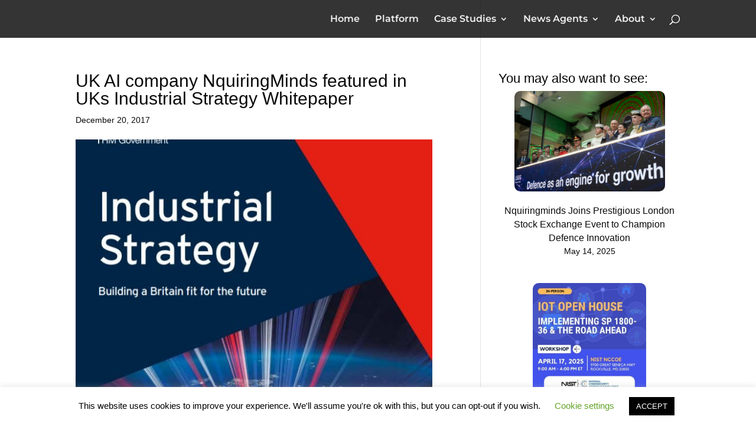

--- FILE ---
content_type: text/css
request_url: https://nquiringminds.com/wp-content/plugins/chatbox_plugin/chatbox.css?ver=6.7.2
body_size: 1032
content:
.chatbox {
  position: fixed;
  bottom: 20px;
  right: 20px;
  width: 500px;
  height: 60vh;
  border-radius: 5px;
  box-shadow: 0 0 10px rgba(0, 0, 0, 0.3);
  background-color: white;
  display: none;
  flex-direction: column;
  z-index: 1000;
}

.chatbox.open {
  display: flex;
}

#chatbox-buttons {
  display: flex;
  gap: 8px;
  align-items: center;
  margin-left: auto;
}

#new-conversation-button,
#address-form-toggle-button,
#chatbox-close-button {
  background: none;
  border: none;
  color: white;
  font-size: 22px;
  cursor: pointer;
  height: 100%;
  padding: 0 8px;
}

/* Optional: Customize button hover effect */
#new-conversation-button:hover,
#address-form-toggle-button:hover,
#chatbox-close-button:hover {
  background-color: rgba(255, 255, 255, 0.2);
  border-radius: 4px;
}
#address-form-toggle-button {
  font-size: 18px;
  outline: none;
}

#address-form-toggle-button.open {
  background-color: white;
  color: #0ea8ea;
  border-radius: 5px;
}

.address-forms {
  box-shadow: 0 32px 32px rgba(0, 0, 0, 0.6);
  border-radius: 0 0 10px 10px;
}

.chatbox-header {
  background-color: #0ea8ea;
  color: white;
  padding: 8px;
  border-radius: 5px 5px 0 0;
  display: flex;
  align-items: center;
}

.chatbox-messages {
  display: flex;
  flex-direction: column;
  flex-grow: 1;
  gap: 10px;
  overflow-y: auto;
}

.chatbox-input-area {
  display: flex;
  padding: 10px;
  border-top: 1px solid #ccc;
}

#chatbox-input {
  flex-grow: 1;
  padding: 10px;
  border: 1px solid #ccc;
  border-radius: 5px;
  margin-right: 10px;
  resize: none;
}

#chatbox-send {
  padding: 16px 20px;
  background-color: #0ea8ea;
  color: white;
  border: none;
  border-radius: 5px;
  cursor: pointer;
  margin: auto 0;
}

#chatbox-send:hover {
  background-color: #011c40;
}

.message {
  margin: 10px 10px;
  padding: 10px 15px;
  max-width: 75%;
  border-radius: 20px;
  position: relative;
  word-wrap: break-word;
  box-shadow: 0 2px 8px rgba(0, 0, 0, 0.2);
  font-size: 12px;
  overflow-wrap: break-word; /* Ensure words wrap */
  word-wrap: break-word; /* For older browsers */
}

.message > h1 {
  font-size: 24px;
  font-weight: 450;
}

.message > h2 {
  font-size: 18px;
  font-weight: 400;
}

.message h3 {
  font-size: 16px;
  font-weight: 300;
}

.user {
  align-self: flex-end;
  background-color: rgba(14, 168, 234, 0.1);
  padding: 10px;
  border-radius: 10px;
  max-width: 80%;
  word-wrap: break-word;
  text-align: left;
}

.bot {
  align-self: flex-start;
  background-color: rgba(14, 168, 234, 0.2);
  padding: 10px;
  border-radius: 10px;
  max-width: 80%;
  word-wrap: break-word;
  text-align: left;
}

.error {
  text-align: left;
  background-color: #d95204;
  color: white;
  align-self: flex-start;
  border-top-left-radius: 0;
}
.postcode-area {
  display: flex;

  padding: 10px;
}

#postcode-input {
  margin-right: 10px;
  width: 100%;

  padding: 10px;
  border: 1px solid #ccc;
  border-radius: 5px;
}

select {
  padding: 10px;
  width: 100%;
  border: 1px solid #ccc;
}

#postcode-submit {
  padding: 5px 10px;
  background-color: #0ea8ea;
  color: white;
  border: none;
  border-radius: 5px;
  cursor: pointer;
}

#approximate-value-button {
  padding: 5px 10px;
  background-color: #0ea8ea;
  color: white;
  border: none;
  cursor: pointer;
  margin: 10px;
  margin-top: 0;
}
#approximate-value-button {
  margin: 0;
}

.chat-icon {
  position: fixed;
  bottom: 20px;
  right: 20px;
  width: 60px;
  height: 60px;
  background-color: #0ea8ea;
  border-radius: 50%;
  display: flex;
  justify-content: center;
  align-items: center;
  cursor: pointer;
  box-shadow: 0 2px 10px rgba(0, 0, 0, 0.2);
  z-index: 1000;
  font-size: 28px;
}

.message pre {
  overflow: auto;
}

#interpolate-form,
#address-dropdown-container {
  display: flex;
  flex-direction: column;
  gap: 10px;
  padding: 0px 10px 10px 10px;
}

#approximate-value-button:disabled,
#chatbox-send:disabled,
#postcode-submit:disabled {
  background-color: #cccccc;
  cursor: not-allowed;
}

.loader {
  border: 4px solid #f3f3f3;
  border-top: 4px solid #0367a6;
  border-radius: 50%;
  width: 20px;
  height: 20px;
  animation: spin 2s linear infinite;
  z-index: 1500;
}

#header-title {
  font-size: 20px;
  font-weight: bold;
  position: absolute;
  left: 50%;
  transform: translateX(-50%);
}

@keyframes spin {
  0% {
    transform: rotate(0deg);
  }
  100% {
    transform: rotate(360deg);
  }
}

/* Media query for smaller devices */
@media screen and (max-width: 768px) {
  .chatbox {
    width: 90%;
    height: 80vh;
    bottom: 10px;
    right: 5%;
    left: 5%;
  }

  .chat-icon {
    bottom: 10px;
    right: 10px;
  }
}

/* Media query for even smaller devices */
@media screen and (max-width: 480px) {
  .chatbox {
    width: 95%;
    height: 80vh;
    bottom: 5px;
    right: 2.5%;
    left: 2.5%;
  }

  .chat-icon {
    bottom: 5px;
    right: 5px;
  }
}


--- FILE ---
content_type: image/svg+xml
request_url: https://nquiringminds.com/wp-content/uploads/2021/05/Nqminds-bold.svg
body_size: 2254
content:
<svg version="1.1" viewBox="0.0 0.0 747.7900262467192 145.86089238845145" fill="none" stroke="none" stroke-linecap="square" stroke-miterlimit="10" xmlns:xlink="http://www.w3.org/1999/xlink" xmlns="http://www.w3.org/2000/svg"><clipPath id="p.0"><path d="m0 0l747.79004 0l0 145.86089l-747.79004 0l0 -145.86089z" clip-rule="nonzero"/></clipPath><g clip-path="url(#p.0)"><path fill="#000000" fill-opacity="0.0" d="m0 0l747.79004 0l0 145.86089l-747.79004 0z" fill-rule="evenodd"/><path fill="#00b0f0" d="m68.52536 101.05407c-7.990551 -4.269081 -17.11895 -6.673065 -26.487034 -6.4934387c-10.865091 0.17113495 -18.564829 5.851761 -29.344461 0.32514954c-11.463937 -5.97155 -15.981102 -20.019318 -10.146457 -31.449135c5.980053 -11.46394 20.02782 -15.989712 31.491863 -10.001053c10.634121 5.5438347 10.950657 15.638954 17.170288 24.579216c5.329975 7.4687653 12.285355 13.286301 20.36147 17.238846c7.853752 4.294693 16.657112 6.6046143 25.888191 6.4592133c10.745407 0 19.3348 -5.706352 29.969025 -0.15402222c11.438316 5.834648 15.9554825 19.882309 10.120842 31.320732c-5.9886627 11.455444 -20.027824 15.981216 -31.320732 10.112244c-10.95076 -5.629303 -10.865196 -15.202629 -16.913704 -24.031609c-5.3813095 -7.7595825 -12.53344 -13.833809 -20.789291 -17.906143l0 0z" fill-rule="evenodd"/><path fill="#ffffff" d="m116.794106 46.155178c12.747292 0 23.150444 -10.257744 23.150444 -23.00504c0 -12.747297 -10.403152 -23.150446 -23.150444 -23.150446c-12.747299 0 -23.159058 10.40315 -23.159058 23.150446c0.008605957 12.747295 10.411758 23.00504 23.159058 23.00504l0 0z" fill-rule="evenodd"/><path fill="#ffffff" d="m68.77355 56.430027c6.741516 0 12.157059 -5.4496574 12.157059 -12.225407c0 -6.775749 -5.4240417 -12.370918 -12.157059 -12.370918c-6.7415237 0 -12.310974 5.595169 -12.310974 12.370918c0.008609772 6.775749 5.5780563 12.225407 12.310974 12.225407l0 0z" fill-rule="evenodd"/><path fill="#000000" fill-opacity="0.0" d="m140.30392 12.064468l639.874 0l0 106.64567l-639.874 0z" fill-rule="evenodd"/><path fill="#ffffff" d="m178.6633 50.458214q7.921875 0 12.59375 4.609375q4.6875 4.59375 4.6875 13.390625l0 24.40625l-5.6875 0l0 -23.84375q0 -6.5625 -3.28125 -10.0q-3.265625 -3.4375 -9.359375 -3.4375q-6.796875 0 -10.765625 4.046875q-3.953125 4.03125 -3.953125 11.15625l0 22.078125l-5.671875 0l0 -42.078125l5.4375 0l0 7.765625q2.328125 -3.84375 6.4375 -5.96875q4.125 -2.125 9.5625 -2.125zm71.27307 0.328125l0 57.59375l-5.671875 0l0 -23.4375q-2.640625 4.078125 -6.765625 6.203125q-4.109375 2.125 -9.234375 2.125q-6.0 0 -10.765625 -2.671875q-4.75 -2.6875 -7.46875 -7.5625q-2.71875 -4.890625 -2.71875 -11.21875q0 -6.234375 2.71875 -11.109375q2.71875 -4.890625 7.515625 -7.5625q4.796875 -2.6875 10.71875 -2.6875q5.28125 0 9.46875 2.25q4.203125 2.234375 6.765625 6.390625l0 -8.3125l5.4375 0zm-21.1875 37.4375q4.390625 0 7.953125 -2.03125q3.5625 -2.046875 5.59375 -5.796875q2.046875 -3.765625 2.046875 -8.578125q0 -4.796875 -2.046875 -8.515625q-2.03125 -3.71875 -5.59375 -5.796875q-3.5625 -2.078125 -7.953125 -2.078125q-4.484375 0 -8.046875 2.078125q-3.5625 2.078125 -5.609375 5.796875q-2.03125 3.71875 -2.03125 8.515625q0 4.8125 2.03125 8.578125q2.046875 3.75 5.609375 5.796875q3.5625 2.03125 8.046875 2.03125zm74.95871 -37.4375l0 42.078125l-5.4375 0l0 -7.6875q-2.25 3.84375 -6.171875 5.96875q-3.921875 2.125 -8.953125 2.125q-8.234375 0 -13.0 -4.59375q-4.765625 -4.609375 -4.765625 -13.5l0 -24.390625l5.6875 0l0 23.84375q0 6.640625 3.28125 10.078125q3.28125 3.4375 9.359375 3.4375q6.640625 0 10.46875 -4.03125q3.84375 -4.046875 3.84375 -11.25l0 -22.078125l5.6875 0zm15.91806 0l5.671875 0l0 42.078125l-5.671875 0l0 -42.078125zm2.875 -9.203125q-1.765625 0 -2.96875 -1.203125q-1.1875 -1.203125 -1.1875 -2.875q0 -1.59375 1.1875 -2.796875q1.203125 -1.203125 2.96875 -1.203125q1.765625 0 2.953125 1.15625q1.203125 1.15625 1.203125 2.765625q0 1.75 -1.203125 2.953125q-1.1875 1.203125 -2.953125 1.203125zm24.082489 17.4375q2.0 -4.234375 5.953125 -6.390625q3.96875 -2.171875 9.8125 -2.171875l0 5.53125l-1.359375 -0.078125q-6.640625 0 -10.40625 4.078125q-3.765625 4.078125 -3.765625 11.4375l0 21.4375l-5.671875 0l0 -42.078125l5.4375 0l0 8.234375zm26.002472 -8.234375l5.671875 0l0 42.078125l-5.671875 0l0 -42.078125zm2.875 -9.203125q-1.765625 0 -2.96875 -1.203125q-1.1875 -1.203125 -1.1875 -2.875q0 -1.59375 1.1875 -2.796875q1.203125 -1.203125 2.96875 -1.203125q1.765625 0 2.953125 1.15625q1.203125 1.15625 1.203125 2.765625q0 1.75 -1.203125 2.953125q-1.1875 1.203125 -2.953125 1.203125zm40.08246 8.875q7.921875 0 12.59375 4.609375q4.6875 4.59375 4.6875 13.390625l0 24.40625l-5.6875 0l0 -23.84375q0 -6.5625 -3.28125 -10.0q-3.265625 -3.4375 -9.359375 -3.4375q-6.796875 0 -10.765625 4.046875q-3.953125 4.03125 -3.953125 11.15625l0 22.078125l-5.671875 0l0 -42.078125l5.4375 0l0 7.765625q2.328125 -3.84375 6.4375 -5.96875q4.125 -2.125 9.5625 -2.125zm71.83557 0.328125l0 36.953125q0 10.71875 -5.234375 15.875q-5.234375 5.171875 -15.796875 5.171875q-5.84375 0 -11.09375 -1.71875q-5.234375 -1.71875 -8.515625 -4.765625l2.890625 -4.3125q3.03125 2.71875 7.390625 4.234375q4.359375 1.515625 9.171875 1.515625q8.0 0 11.75 -3.71875q3.765625 -3.71875 3.765625 -11.5625l0 -5.359375q-2.640625 4.0 -6.921875 6.09375q-4.28125 2.078125 -9.484375 2.078125q-5.921875 0 -10.765625 -2.59375q-4.828125 -2.609375 -7.59375 -7.28125q-2.75 -4.6875 -2.75 -10.609375q0 -5.921875 2.75 -10.5625q2.765625 -4.640625 7.5625 -7.203125q4.796875 -2.5625 10.796875 -2.5625q5.359375 0 9.671875 2.171875q4.328125 2.15625 6.96875 6.234375l0 -8.078125l5.4375 0zm-21.515625 35.4375q4.5625 0 8.234375 -1.953125q3.6875 -1.96875 5.71875 -5.484375q2.046875 -3.515625 2.046875 -8.0q0 -4.484375 -2.046875 -7.953125q-2.03125 -3.484375 -5.671875 -5.4375q-3.640625 -1.96875 -8.28125 -1.96875q-4.5625 0 -8.203125 1.921875q-3.640625 1.921875 -5.6875 5.4375q-2.03125 3.515625 -2.03125 8.0q0 4.484375 2.03125 8.0q2.046875 3.515625 5.6875 5.484375q3.640625 1.953125 8.203125 1.953125z" fill-rule="nonzero"/><path fill="#00b0f0" d="m555.78986 50.458214q7.90625 0 12.421875 4.5625q4.53125 4.5625 4.53125 13.4375l0 24.40625l-5.671875 0l0 -23.84375q0 -6.5625 -3.171875 -10.0q-3.15625 -3.4375 -8.921875 -3.4375q-6.546875 0 -10.3125 4.046875q-3.765625 4.03125 -3.765625 11.15625l0 22.078125l-5.671875 0l0 -23.84375q0 -6.5625 -3.171875 -10.0q-3.15625 -3.4375 -8.984375 -3.4375q-6.484375 0 -10.296875 4.046875q-3.7969055 4.03125 -3.7969055 11.15625l0 22.078125l-5.671875 0l0 -42.078125l5.4375 0l0 7.671875q2.234375 -3.828125 6.2344055 -5.90625q4.0 -2.09375 9.203125 -2.09375q5.28125 0 9.15625 2.25q3.890625 2.234375 5.8125 6.640625q2.3125 -4.171875 6.671875 -6.53125q4.359375 -2.359375 9.96875 -2.359375zm32.395508 0.328125l5.671875 0l0 42.078125l-5.671875 0l0 -42.078125zm2.875 -9.203125q-1.765625 0 -2.96875 -1.203125q-1.1875 -1.203125 -1.1875 -2.875q0 -1.59375 1.1875 -2.796875q1.203125 -1.203125 2.96875 -1.203125q1.765625 0 2.953125 1.15625q1.203125 1.15625 1.203125 2.765625q0 1.75 -1.203125 2.953125q-1.1875 1.203125 -2.953125 1.203125zm40.08252 8.875q7.921875 0 12.59375 4.609375q4.6875 4.59375 4.6875 13.390625l0 24.40625l-5.6875 0l0 -23.84375q0 -6.5625 -3.28125 -10.0q-3.265625 -3.4375 -9.359375 -3.4375q-6.796875 0 -10.765625 4.046875q-3.953125 4.03125 -3.953125 11.15625l0 22.078125l-5.671875 0l0 -42.078125l5.4375 0l0 7.765625q2.328125 -3.84375 6.4375 -5.96875q4.125 -2.125 9.5625 -2.125zm71.27307 -16.953125l0 59.359375l-5.4375 0l0 -8.3125q-2.5625 4.234375 -6.765625 6.484375q-4.1875 2.234375 -9.46875 2.234375q-5.921875 0 -10.71875 -2.71875q-4.796875 -2.734375 -7.515625 -7.609375q-2.71875 -4.875 -2.71875 -11.125q0 -6.234375 2.71875 -11.109375q2.71875 -4.890625 7.515625 -7.5625q4.796875 -2.6875 10.71875 -2.6875q5.125 0 9.234375 2.125q4.125 2.125 6.765625 6.203125l0 -25.28125l5.671875 0zm-21.1875 54.71875q4.390625 0 7.953125 -2.03125q3.5625 -2.046875 5.59375 -5.796875q2.046875 -3.765625 2.046875 -8.578125q0 -4.796875 -2.046875 -8.546875q-2.03125 -3.765625 -5.59375 -5.796875q-3.5625 -2.046875 -7.953125 -2.046875q-4.484375 0 -8.046875 2.046875q-3.5625 2.03125 -5.609375 5.796875q-2.03125 3.75 -2.03125 8.546875q0 4.8125 2.03125 8.578125q2.046875 3.75 5.609375 5.796875q3.5625 2.03125 8.046875 2.03125zm48.318054 5.046875q-5.125 0 -9.8125 -1.484375q-4.671875 -1.484375 -7.3125 -3.71875l2.5625 -4.484375q2.640625 2.078125 6.640625 3.40625q4.0 1.3125 8.3125 1.3125q5.765625 0 8.515625 -1.796875q2.765625 -1.796875 2.765625 -5.078125q0 -2.328125 -1.515625 -3.640625q-1.515625 -1.328125 -3.84375 -2.0q-2.3125 -0.6875 -6.15625 -1.328125q-5.125 -0.953125 -8.25 -1.953125q-3.109375 -1.0 -5.3125 -3.390625q-2.203125 -2.40625 -2.203125 -6.65625q0 -5.28125 4.40625 -8.640625q4.40625 -3.359375 12.234375 -3.359375q4.078125 0 8.15625 1.09375q4.09375 1.078125 6.734375 2.828125l-2.484375 4.5625q-5.203125 -3.59375 -12.40625 -3.59375q-5.4375 0 -8.203125 1.921875q-2.75 1.90625 -2.75 5.03125q0 2.40625 1.5625 3.84375q1.5625 1.4375 3.875 2.125q2.328125 0.671875 6.40625 1.390625q5.03125 0.96875 8.0625 1.9375q3.046875 0.953125 5.203125 3.265625q2.171875 2.3125 2.171875 6.40625q0 5.515625 -4.609375 8.765625q-4.59375 3.234375 -12.75 3.234375z" fill-rule="nonzero"/></g></svg>

--- FILE ---
content_type: image/svg+xml
request_url: https://nquiringminds.com/wp-content/uploads/2021/05/Nqminds-bold.svg
body_size: 2243
content:
<svg version="1.1" viewBox="0.0 0.0 747.7900262467192 145.86089238845145" fill="none" stroke="none" stroke-linecap="square" stroke-miterlimit="10" xmlns:xlink="http://www.w3.org/1999/xlink" xmlns="http://www.w3.org/2000/svg"><clipPath id="p.0"><path d="m0 0l747.79004 0l0 145.86089l-747.79004 0l0 -145.86089z" clip-rule="nonzero"/></clipPath><g clip-path="url(#p.0)"><path fill="#000000" fill-opacity="0.0" d="m0 0l747.79004 0l0 145.86089l-747.79004 0z" fill-rule="evenodd"/><path fill="#00b0f0" d="m68.52536 101.05407c-7.990551 -4.269081 -17.11895 -6.673065 -26.487034 -6.4934387c-10.865091 0.17113495 -18.564829 5.851761 -29.344461 0.32514954c-11.463937 -5.97155 -15.981102 -20.019318 -10.146457 -31.449135c5.980053 -11.46394 20.02782 -15.989712 31.491863 -10.001053c10.634121 5.5438347 10.950657 15.638954 17.170288 24.579216c5.329975 7.4687653 12.285355 13.286301 20.36147 17.238846c7.853752 4.294693 16.657112 6.6046143 25.888191 6.4592133c10.745407 0 19.3348 -5.706352 29.969025 -0.15402222c11.438316 5.834648 15.9554825 19.882309 10.120842 31.320732c-5.9886627 11.455444 -20.027824 15.981216 -31.320732 10.112244c-10.95076 -5.629303 -10.865196 -15.202629 -16.913704 -24.031609c-5.3813095 -7.7595825 -12.53344 -13.833809 -20.789291 -17.906143l0 0z" fill-rule="evenodd"/><path fill="#ffffff" d="m116.794106 46.155178c12.747292 0 23.150444 -10.257744 23.150444 -23.00504c0 -12.747297 -10.403152 -23.150446 -23.150444 -23.150446c-12.747299 0 -23.159058 10.40315 -23.159058 23.150446c0.008605957 12.747295 10.411758 23.00504 23.159058 23.00504l0 0z" fill-rule="evenodd"/><path fill="#ffffff" d="m68.77355 56.430027c6.741516 0 12.157059 -5.4496574 12.157059 -12.225407c0 -6.775749 -5.4240417 -12.370918 -12.157059 -12.370918c-6.7415237 0 -12.310974 5.595169 -12.310974 12.370918c0.008609772 6.775749 5.5780563 12.225407 12.310974 12.225407l0 0z" fill-rule="evenodd"/><path fill="#000000" fill-opacity="0.0" d="m140.30392 12.064468l639.874 0l0 106.64567l-639.874 0z" fill-rule="evenodd"/><path fill="#ffffff" d="m178.6633 50.458214q7.921875 0 12.59375 4.609375q4.6875 4.59375 4.6875 13.390625l0 24.40625l-5.6875 0l0 -23.84375q0 -6.5625 -3.28125 -10.0q-3.265625 -3.4375 -9.359375 -3.4375q-6.796875 0 -10.765625 4.046875q-3.953125 4.03125 -3.953125 11.15625l0 22.078125l-5.671875 0l0 -42.078125l5.4375 0l0 7.765625q2.328125 -3.84375 6.4375 -5.96875q4.125 -2.125 9.5625 -2.125zm71.27307 0.328125l0 57.59375l-5.671875 0l0 -23.4375q-2.640625 4.078125 -6.765625 6.203125q-4.109375 2.125 -9.234375 2.125q-6.0 0 -10.765625 -2.671875q-4.75 -2.6875 -7.46875 -7.5625q-2.71875 -4.890625 -2.71875 -11.21875q0 -6.234375 2.71875 -11.109375q2.71875 -4.890625 7.515625 -7.5625q4.796875 -2.6875 10.71875 -2.6875q5.28125 0 9.46875 2.25q4.203125 2.234375 6.765625 6.390625l0 -8.3125l5.4375 0zm-21.1875 37.4375q4.390625 0 7.953125 -2.03125q3.5625 -2.046875 5.59375 -5.796875q2.046875 -3.765625 2.046875 -8.578125q0 -4.796875 -2.046875 -8.515625q-2.03125 -3.71875 -5.59375 -5.796875q-3.5625 -2.078125 -7.953125 -2.078125q-4.484375 0 -8.046875 2.078125q-3.5625 2.078125 -5.609375 5.796875q-2.03125 3.71875 -2.03125 8.515625q0 4.8125 2.03125 8.578125q2.046875 3.75 5.609375 5.796875q3.5625 2.03125 8.046875 2.03125zm74.95871 -37.4375l0 42.078125l-5.4375 0l0 -7.6875q-2.25 3.84375 -6.171875 5.96875q-3.921875 2.125 -8.953125 2.125q-8.234375 0 -13.0 -4.59375q-4.765625 -4.609375 -4.765625 -13.5l0 -24.390625l5.6875 0l0 23.84375q0 6.640625 3.28125 10.078125q3.28125 3.4375 9.359375 3.4375q6.640625 0 10.46875 -4.03125q3.84375 -4.046875 3.84375 -11.25l0 -22.078125l5.6875 0zm15.91806 0l5.671875 0l0 42.078125l-5.671875 0l0 -42.078125zm2.875 -9.203125q-1.765625 0 -2.96875 -1.203125q-1.1875 -1.203125 -1.1875 -2.875q0 -1.59375 1.1875 -2.796875q1.203125 -1.203125 2.96875 -1.203125q1.765625 0 2.953125 1.15625q1.203125 1.15625 1.203125 2.765625q0 1.75 -1.203125 2.953125q-1.1875 1.203125 -2.953125 1.203125zm24.082489 17.4375q2.0 -4.234375 5.953125 -6.390625q3.96875 -2.171875 9.8125 -2.171875l0 5.53125l-1.359375 -0.078125q-6.640625 0 -10.40625 4.078125q-3.765625 4.078125 -3.765625 11.4375l0 21.4375l-5.671875 0l0 -42.078125l5.4375 0l0 8.234375zm26.002472 -8.234375l5.671875 0l0 42.078125l-5.671875 0l0 -42.078125zm2.875 -9.203125q-1.765625 0 -2.96875 -1.203125q-1.1875 -1.203125 -1.1875 -2.875q0 -1.59375 1.1875 -2.796875q1.203125 -1.203125 2.96875 -1.203125q1.765625 0 2.953125 1.15625q1.203125 1.15625 1.203125 2.765625q0 1.75 -1.203125 2.953125q-1.1875 1.203125 -2.953125 1.203125zm40.08246 8.875q7.921875 0 12.59375 4.609375q4.6875 4.59375 4.6875 13.390625l0 24.40625l-5.6875 0l0 -23.84375q0 -6.5625 -3.28125 -10.0q-3.265625 -3.4375 -9.359375 -3.4375q-6.796875 0 -10.765625 4.046875q-3.953125 4.03125 -3.953125 11.15625l0 22.078125l-5.671875 0l0 -42.078125l5.4375 0l0 7.765625q2.328125 -3.84375 6.4375 -5.96875q4.125 -2.125 9.5625 -2.125zm71.83557 0.328125l0 36.953125q0 10.71875 -5.234375 15.875q-5.234375 5.171875 -15.796875 5.171875q-5.84375 0 -11.09375 -1.71875q-5.234375 -1.71875 -8.515625 -4.765625l2.890625 -4.3125q3.03125 2.71875 7.390625 4.234375q4.359375 1.515625 9.171875 1.515625q8.0 0 11.75 -3.71875q3.765625 -3.71875 3.765625 -11.5625l0 -5.359375q-2.640625 4.0 -6.921875 6.09375q-4.28125 2.078125 -9.484375 2.078125q-5.921875 0 -10.765625 -2.59375q-4.828125 -2.609375 -7.59375 -7.28125q-2.75 -4.6875 -2.75 -10.609375q0 -5.921875 2.75 -10.5625q2.765625 -4.640625 7.5625 -7.203125q4.796875 -2.5625 10.796875 -2.5625q5.359375 0 9.671875 2.171875q4.328125 2.15625 6.96875 6.234375l0 -8.078125l5.4375 0zm-21.515625 35.4375q4.5625 0 8.234375 -1.953125q3.6875 -1.96875 5.71875 -5.484375q2.046875 -3.515625 2.046875 -8.0q0 -4.484375 -2.046875 -7.953125q-2.03125 -3.484375 -5.671875 -5.4375q-3.640625 -1.96875 -8.28125 -1.96875q-4.5625 0 -8.203125 1.921875q-3.640625 1.921875 -5.6875 5.4375q-2.03125 3.515625 -2.03125 8.0q0 4.484375 2.03125 8.0q2.046875 3.515625 5.6875 5.484375q3.640625 1.953125 8.203125 1.953125z" fill-rule="nonzero"/><path fill="#00b0f0" d="m555.78986 50.458214q7.90625 0 12.421875 4.5625q4.53125 4.5625 4.53125 13.4375l0 24.40625l-5.671875 0l0 -23.84375q0 -6.5625 -3.171875 -10.0q-3.15625 -3.4375 -8.921875 -3.4375q-6.546875 0 -10.3125 4.046875q-3.765625 4.03125 -3.765625 11.15625l0 22.078125l-5.671875 0l0 -23.84375q0 -6.5625 -3.171875 -10.0q-3.15625 -3.4375 -8.984375 -3.4375q-6.484375 0 -10.296875 4.046875q-3.7969055 4.03125 -3.7969055 11.15625l0 22.078125l-5.671875 0l0 -42.078125l5.4375 0l0 7.671875q2.234375 -3.828125 6.2344055 -5.90625q4.0 -2.09375 9.203125 -2.09375q5.28125 0 9.15625 2.25q3.890625 2.234375 5.8125 6.640625q2.3125 -4.171875 6.671875 -6.53125q4.359375 -2.359375 9.96875 -2.359375zm32.395508 0.328125l5.671875 0l0 42.078125l-5.671875 0l0 -42.078125zm2.875 -9.203125q-1.765625 0 -2.96875 -1.203125q-1.1875 -1.203125 -1.1875 -2.875q0 -1.59375 1.1875 -2.796875q1.203125 -1.203125 2.96875 -1.203125q1.765625 0 2.953125 1.15625q1.203125 1.15625 1.203125 2.765625q0 1.75 -1.203125 2.953125q-1.1875 1.203125 -2.953125 1.203125zm40.08252 8.875q7.921875 0 12.59375 4.609375q4.6875 4.59375 4.6875 13.390625l0 24.40625l-5.6875 0l0 -23.84375q0 -6.5625 -3.28125 -10.0q-3.265625 -3.4375 -9.359375 -3.4375q-6.796875 0 -10.765625 4.046875q-3.953125 4.03125 -3.953125 11.15625l0 22.078125l-5.671875 0l0 -42.078125l5.4375 0l0 7.765625q2.328125 -3.84375 6.4375 -5.96875q4.125 -2.125 9.5625 -2.125zm71.27307 -16.953125l0 59.359375l-5.4375 0l0 -8.3125q-2.5625 4.234375 -6.765625 6.484375q-4.1875 2.234375 -9.46875 2.234375q-5.921875 0 -10.71875 -2.71875q-4.796875 -2.734375 -7.515625 -7.609375q-2.71875 -4.875 -2.71875 -11.125q0 -6.234375 2.71875 -11.109375q2.71875 -4.890625 7.515625 -7.5625q4.796875 -2.6875 10.71875 -2.6875q5.125 0 9.234375 2.125q4.125 2.125 6.765625 6.203125l0 -25.28125l5.671875 0zm-21.1875 54.71875q4.390625 0 7.953125 -2.03125q3.5625 -2.046875 5.59375 -5.796875q2.046875 -3.765625 2.046875 -8.578125q0 -4.796875 -2.046875 -8.546875q-2.03125 -3.765625 -5.59375 -5.796875q-3.5625 -2.046875 -7.953125 -2.046875q-4.484375 0 -8.046875 2.046875q-3.5625 2.03125 -5.609375 5.796875q-2.03125 3.75 -2.03125 8.546875q0 4.8125 2.03125 8.578125q2.046875 3.75 5.609375 5.796875q3.5625 2.03125 8.046875 2.03125zm48.318054 5.046875q-5.125 0 -9.8125 -1.484375q-4.671875 -1.484375 -7.3125 -3.71875l2.5625 -4.484375q2.640625 2.078125 6.640625 3.40625q4.0 1.3125 8.3125 1.3125q5.765625 0 8.515625 -1.796875q2.765625 -1.796875 2.765625 -5.078125q0 -2.328125 -1.515625 -3.640625q-1.515625 -1.328125 -3.84375 -2.0q-2.3125 -0.6875 -6.15625 -1.328125q-5.125 -0.953125 -8.25 -1.953125q-3.109375 -1.0 -5.3125 -3.390625q-2.203125 -2.40625 -2.203125 -6.65625q0 -5.28125 4.40625 -8.640625q4.40625 -3.359375 12.234375 -3.359375q4.078125 0 8.15625 1.09375q4.09375 1.078125 6.734375 2.828125l-2.484375 4.5625q-5.203125 -3.59375 -12.40625 -3.59375q-5.4375 0 -8.203125 1.921875q-2.75 1.90625 -2.75 5.03125q0 2.40625 1.5625 3.84375q1.5625 1.4375 3.875 2.125q2.328125 0.671875 6.40625 1.390625q5.03125 0.96875 8.0625 1.9375q3.046875 0.953125 5.203125 3.265625q2.171875 2.3125 2.171875 6.40625q0 5.515625 -4.609375 8.765625q-4.59375 3.234375 -12.75 3.234375z" fill-rule="nonzero"/></g></svg>